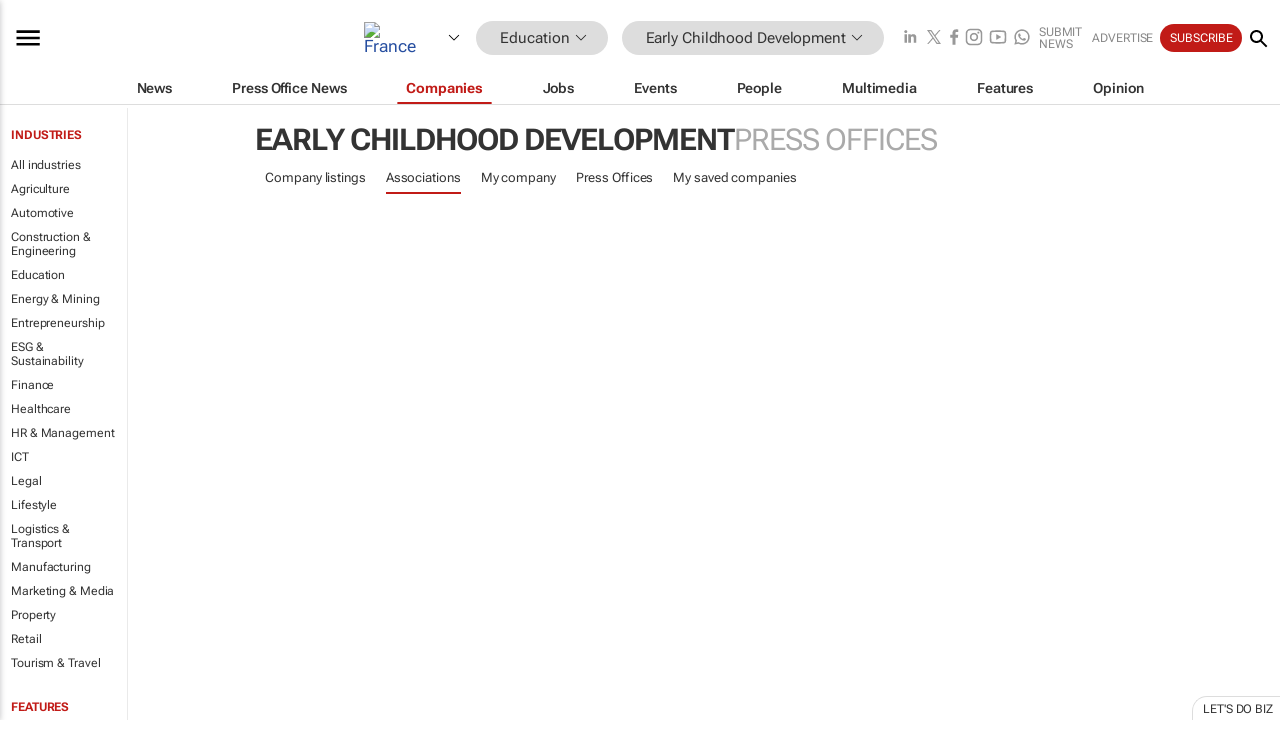

--- FILE ---
content_type: text/html; charset=utf-8
request_url: https://www.google.com/recaptcha/api2/aframe
body_size: 268
content:
<!DOCTYPE HTML><html><head><meta http-equiv="content-type" content="text/html; charset=UTF-8"></head><body><script nonce="76v4Cqjx22dMqDxSeQjO6g">/** Anti-fraud and anti-abuse applications only. See google.com/recaptcha */ try{var clients={'sodar':'https://pagead2.googlesyndication.com/pagead/sodar?'};window.addEventListener("message",function(a){try{if(a.source===window.parent){var b=JSON.parse(a.data);var c=clients[b['id']];if(c){var d=document.createElement('img');d.src=c+b['params']+'&rc='+(localStorage.getItem("rc::a")?sessionStorage.getItem("rc::b"):"");window.document.body.appendChild(d);sessionStorage.setItem("rc::e",parseInt(sessionStorage.getItem("rc::e")||0)+1);localStorage.setItem("rc::h",'1769034889330');}}}catch(b){}});window.parent.postMessage("_grecaptcha_ready", "*");}catch(b){}</script></body></html>